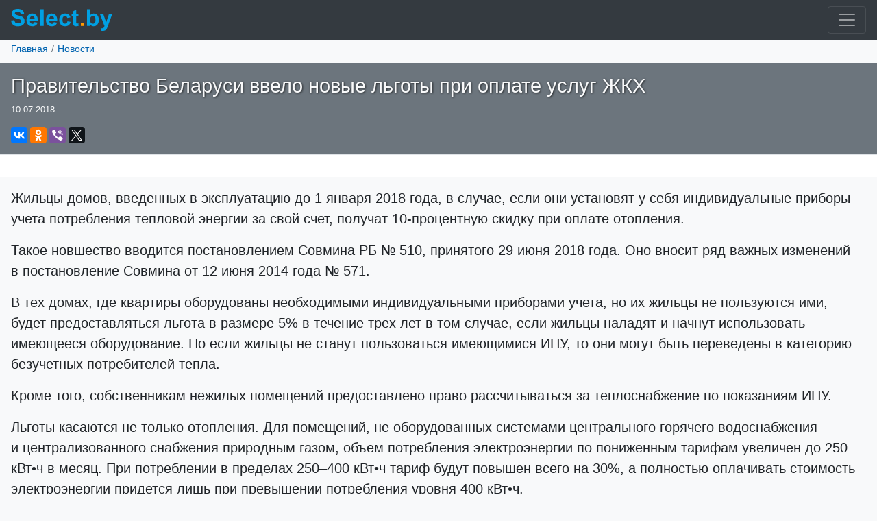

--- FILE ---
content_type: text/html; charset=UTF-8
request_url: https://m.select.by/news/pravitelstvo-belarusi-vvelo-novye-15279
body_size: 6326
content:
<!DOCTYPE html>
<html lang="ru-RU">
<head>
    <meta charset="utf-8">
<meta http-equiv="X-UA-Compatible" content="IE=edge">
<meta name="viewport" content="width=device-width, initial-scale=1">
<!-- CSRF Token -->
<meta name="csrf-token" content="CKZizc88ZYq2jKdj3V8cBlxtDZp7ichcAwoz81Ss">
<title>Правительство Беларуси ввело новые льготы при оплате услуг ЖКХ</title>
    <meta name="news_keywords" content="Правительство Беларуси ввело новые льготы при оплате услуг ЖКХ">
<meta name="robots" content="index, follow">
<meta name="description" content="Правительство Беларуси ввело новые льготы при оплате услуг ЖКХ"/>
<meta name="keywords" content="Правительство Беларуси ввело новые льготы при оплате услуг ЖКХ"/>
<link rel="canonical" href="https://select.by/news/pravitelstvo-belarusi-vvelo-novye-15279"/>    <!-- Styles -->
    <link href="/css/bootstrap.min.css" rel="stylesheet">
<link href="/css/app-main.css" rel="stylesheet">
<link href="/css/mobile.250327.css" rel="stylesheet">



<meta name="referrer" content="origin">
<meta name="yandex-verification" content="f7436a4a930e179c" />
<meta name="google-site-verification" content="VvtZxG16ntxcYlb5mzFY_EXebudS8SYHqJEkZQlTJKw" />
<!--<script src="/js/jquery.min.js"></script>-->
<!--<script src="https://yastatic.net/pcode/adfox/loader.js" crossorigin="anonymous"></script>-->
<link rel="shortcut icon" href="/favicon.ico" />

    <!-- Scripts -->

<script>window.yaContextCb = window.yaContextCb || []</script>
<script src="https://yandex.ru/ads/system/context.js" async></script></head>
<body>
    
    <div class="mmenu">
	<nav class="navbar navbar-inverse navbar-dark bg-dark">
    <a class="navbar-brand float-left" href="/">
        <div class="logo">
                            <img id="logo" src="/images/select-logo.svg" width="148" height="32" alt="ВСЕ БАНКИ БЕЛАРУСИ | Кредиты. Вклады. Курсы валют. Банки Минска.">
                    </div>
    </a>
    <button class="navbar-toggler ml-lg-0" type="button" data-toggle="collapse" data-target="#navbarSupportedContent" aria-controls="navbarSupportedContent" aria-expanded="false" aria-label="Toggle navigation">
        <span class="navbar-toggler-icon"></span>
    </button>
    <div class="collapse navbar-collapse" id="navbarSupportedContent">
        <ul class="navbar-nav mr-auto">
            <li class="nav-item ">
                <a class="nav-link" href="/"><strong>Главная</strong><span class="sr-only"></span></a>
            </li>
            <li class="nav-item">
                <a class="nav-link" href="/banki"><strong>Все банки Беларуси</strong></a>
            </li>
            <li class="nav-item">
				<a class="nav-link" href="/kredity"><strong>Кредиты</strong></a>
			</li>
			
    		<li class="nav-item ">
				<a class="nav-link text-shadow" href="/kursy-valyut"><strong>Курсы валют</strong></a>
			</li>
			<li class="nav-item">
				<a class="nav-link" href="/lizing"><strong>Лизинг</strong></a>
			</li>
			<li class="nav-item  active ">
				<a class="nav-link" href="/news"><strong>Новости</strong></a>
			</li>
        </ul>
    </div>
</nav></div>    <div class="mbreadcrumbs">
	<nav class="breadcrumb">
                                    <a class="breadcrumb-item" href="/">Главная</a>
                                                <a class="breadcrumb-item" href="/news">Новости</a>
                        </nav>
</div>
        <div class="container-fluid">
        	    <div class="mnews-text">
	<div class="row">
        <div class="col pt-3 bg-secondary text-light">
            <h1 class="text-shadow">Правительство Беларуси ввело новые льготы при оплате услуг ЖКХ</h1>
		  	            <p class="small"><time itemprop="datePublished" datetime="2018-07-10T01:31:11+03:00">10.07.2018</time></p>
		  	                        <p class="ya-share2" data-services="vkontakte,facebook,odnoklassniki,viber,twitter,collections"></p>
                    </div>
    </div>
    <div class="row d-flex justify-content-center mb-0 p-3 bg-white shadow border-top">
<div id="yandex_rtb_R-A-1213105-9"></div></div>
<script>
window.yaContextCb.push(()=>{
	Ya.Context.AdvManager.render({
		"blockId": "R-A-1213105-9",
		"renderTo": "yandex_rtb_R-A-1213105-9"
	})
})
</script>
    <div class="row lead">
        <div class="col bg-light pt-3">
                            <p>Жильцы домов, введенных в&nbsp;эксплуатацию до&nbsp;1 января 2018 года, в&nbsp;случае, если они установят у&nbsp;себя индивидуальные приборы учета потребления тепловой энергии за&nbsp;свой счет, получат <nobr>10-процентную</nobr> скидку при оплате отопления.</p><p>Такое новшество вводится постановлением Совмина РБ&nbsp;&#8470;&nbsp;510, принятого 29 июня 2018 года. Оно вносит ряд важных изменений в&nbsp;постановление Совмина от&nbsp;12 июня 2014 года &#8470;&nbsp;571.</p>
<p>В&nbsp;тех домах, где квартиры оборудованы необходимыми индивидуальными приборами учета, но&nbsp;их&nbsp;жильцы не&nbsp;пользуются ими, будет предоставляться льгота в&nbsp;размере 5% в&nbsp;течение трех лет в&nbsp;том случае, если жильцы наладят и&nbsp;начнут использовать имеющееся оборудование. Но&nbsp;если жильцы не&nbsp;станут пользоваться имеющимися ИПУ, то&nbsp;они могут быть переведены в&nbsp;категорию безучетных потребителей тепла.</p>
<p>Кроме того, собственникам нежилых помещений предоставлено право рассчитываться за&nbsp;теплоснабжение по&nbsp;показаниям ИПУ.</p>
<p>Льготы касаются не&nbsp;только отопления. Для помещений, не&nbsp;оборудованных системами центрального горячего водоснабжения и&nbsp;централизованного снабжения природным газом, объем потребления электроэнергии по&nbsp;пониженным тарифам увеличен до&nbsp;250 кВт&bull;ч&nbsp;в&nbsp;месяц. При потреблении в&nbsp;пределах 250&ndash;400 кВт&bull;ч&nbsp;тариф будут повышен всего на&nbsp;30%, а&nbsp;полностью оплачивать стоимость электроэнергии придется лишь при превышении потребления уровня 400 кВт&bull;ч.</p>
<p>В&nbsp;одноквартирных и&nbsp;блокированных жилых домах, где отсутствуют зарегистрированные по&nbsp;месту жительства граждане, разрешено отказаться от&nbsp;оплаты услуг по&nbsp;вывозу твердых коммунальных отходов, но&nbsp;не&nbsp;на&nbsp;все время отсутствия проживающих, а&nbsp;только на&nbsp;полгода.</p>
<p>А&nbsp;неработающие пенсионеры, а&nbsp;также люди, имеющие льготы по&nbsp;оплате услуг <acronym title="Жилищно-коммунальное хозяйство" lang="ru">ЖКХ</acronym> (по&nbsp;закону &laquo;О&nbsp;государственных социальных льготах, правах и&nbsp;гарантиях для отдельных категорий граждан&raquo;), и&nbsp;инвалиды третьей группы, получат право производить оплату за&nbsp;услуги электро- и&nbsp;газоснабжения по&nbsp;субсидируемым тарифам в&nbsp;двух жилых помещениях (в&nbsp;местах жительства согласно регистрации и&nbsp;пребывания).</p>
<p>Новые льготы предоставляются и&nbsp;для жителей индивидуальных домов. Для них введена возможность бесплатно использовать воду для полива и&nbsp;содержания скота. Правда, при этом им&nbsp;надо будет остановить отдельный прибор учета воды, используемой на&nbsp;указанные цели.</p>
<p>Новым постановлением Совмина урегулирован также вопрос об&nbsp;отчислениях на&nbsp;капитальный ремонт. Теперь они будут аккумулироваться на&nbsp;отдельных счетах, и&nbsp;использовать их&nbsp;на&nbsp;другие цели не&nbsp;удастся.</p>
                    <p class="border-top mb-0"></p>
        </div>
    </div>
    <div class="row">
        <div class="col bg-light pt-2">
                    <p class="font-weight-500 mb-1">Поделиться публикацией:</p>
            <p class="ya-share2" data-services="vkontakte,facebook,odnoklassniki,viber,twitter,collections"></p>
            
        </div>
    </div>
    <div class="row">
        <div class="col py-1 bg-light">
            <button class="btn btn-outline-dark btn-clipboard btn-sm mb-1 w-100" data-clipboard-text="https://m.select.by/news/pravitelstvo-belarusi-vvelo-novye-15279">Скопировать ссылку на страницу</button>
        </div>
    </div>
	    <div class="row">
        <div class="col shadow bg-light pb-4">
        <p class="font-weight-500 mb-1">Новости по теме:</p>
                    <a href="/news/realt" class="btn btn-outline-primary btn-sm mb-1">
                Недвижимость
            </a>
                </div>
    </div>
	<script>var news_id=15279;</script>    
</div><div class="msmotrite-takzhe">
	<div class="row pt-2 bg-white">
    <div class="col">
        <h2 class="mb-0 pt-2"><a href="/news" class="text-dark">Смотрите также</a></h2>
    </div>
</div>
<div class="row d-block px-3 pt-0 pb-2 bg-white shadow">
        <div class="media">
        <div class="media-body bg-dotted">
            <p class="my-3 news-list-header"><a href="/news/paradoks-rynka-nedvizhimosti-spros-upal-a-ceny-24790" class="">Парадокс рынка недвижимости: спрос упал, а цены выросли</a></p>
            <div class="clearfix"></div>
        </div>
    </div>
        <div class="media">
        <div class="media-body bg-dotted">
            <p class="my-3 news-list-header"><a href="/news/belorusy-stavyat-na-sberezheniya-potrebitelskoe-24793" class="">Белорусы ставят на сбережения: потребительское кредитование резко просело</a></p>
            <div class="clearfix"></div>
        </div>
    </div>
        <div class="media">
        <div class="media-body bg-dotted">
            <p class="my-3 news-list-header"><a href="/news/zhilishnyi-bum-2025-belarus-narashivaet-tempy-24798" class="">Жилищный бум-2025: Беларусь наращивает темпы строительства</a></p>
            <div class="clearfix"></div>
        </div>
    </div>
        <div class="media">
        <div class="media-body bg-dotted">
            <p class="my-3 news-list-header"><a href="/news/tempy-rosta-vvp-belarusi-v-2025-godu-upali-v-3-24800" class="">Темпы роста ВВП Беларуси в 2025 году упали в 3 раза по сравнению в 2024-м годом</a></p>
            <div class="clearfix"></div>
        </div>
    </div>
    </div>
</div><div class="mpopulyarnoe">
	<div class="row pt-2 bg-light">
    <div class="col shadow">
        <div class="row">
	        <div class="col">
	            <h2 class="mb-0 pt-2"><a href="/news" class="text-dark">Популярное</a></h2>
	        </div>
	    </div>
	    <div class="row d-block px-3 pt-0">
	      	      	        <div class="media">
	                <div class="media-body bg-dotted">
	                    <p class="my-3 news-list-header"><a href="/news/konec-nalogovogo-perioda-obvalil-dollar-v-belarusi-24778" class="">Конец налогового периода обвалил доллар в Беларуси до минимума с 2023 года</a></p>
	                    <div class="clearfix"></div>
	                </div>
	        </div>
	            
	       	        <div class="media">
	                <div class="media-body bg-dotted">
	                    <p class="my-3 news-list-header"><a href="/news/naselenie-izbavlyaetsya-ot-valyuty-i-uzhe-vyshlo-24803" class="">Население избавляется от валюты и уже вышло на исторический максимум</a></p>
	                    <div class="clearfix"></div>
	                </div>
	        </div>
	            
	       	        <div class="media">
	                <div class="media-body bg-dotted">
	                    <p class="my-3 news-list-header"><a href="/news/rost-pensii-v-dva-raza-obgonit-ceny-24801" class="">Рост пенсий в два раза обгонит цены</a></p>
	                    <div class="clearfix"></div>
	                </div>
	        </div>
	            
	       	        <div class="media">
	                <div class="media-body bg-dotted">
	                    <p class="my-3 news-list-header"><a href="/news/minfin-rb-zapuskaet-obligacii-v-valyute-s-24774" class="">Минфин РБ запускает облигации в валюте с доходностью в 10(!) раз выше вкладов</a></p>
	                    <div class="clearfix"></div>
	                </div>
	        </div>
	        		</div>
	</div>
</div>
</div>
        
            </div>
    <footer class="page-footer">
	<div class="mfooter">
	<div class="container-fluid pt-5 pb-3 bg-dark text-secondary small">
<p>Select.by <span class="text-warning font-weight-bold small">|18+|</span></p>
<p>Внимание! Содержание сайта носит исключительно информационный характер и <b>ни при каких условиях не является публичной офертой</b>. Информация на сайте обновляется с задержкой.</p>
<p>Для вашего удобства и для сбора статистики на сайте используются файлы cookies. Так же они используются для показа рекламы.</p>
<p>УНП 191370070</p>
</div></div>
</footer>        <!-- m-js -->
<!--<script src="/js/bootstrap.min.js"></script>
<script src="https://npmcdn.com/tether@1.2.4/dist/js/tether.min.js"></script>
<script type="text/javascript">
(function(w, d, t, o, s, s0) {
w[o] = w[o] || {};
s = d.createElement(t);
s0 = d.getElementsByTagName(t)[0];
s.async = 1;
s.src="https://serve.5visions.com/framework/a5.js?rnd=" + Math.random();
s0.parentNode.insertBefore(s, s0);
})(window, document, 'script', '_Ani5');
_Ani5.rtr = 'af';
_Ani5.afUrl = 'https://ads.adfox.ru/239538/prepareCode?p1=bvgqa&p2=fgou&pct=a&pfc=a&pfb=a&plp=a&pli=a&pop=a&pr=' + pr +'&';
</script>-->
<!--Тип баннера: Fullscreen_mobile-->
<!--<div id="adfox_156949783614269124"></div>
<script>
    window.Ya.adfoxCode.create({
        ownerId: 239538,
        containerId: 'adfox_156949783614269124',
        params: {
            p1: 'chaxk',
            p2: 'fixs',

        }
    });
</script>-->
<script>
document.querySelector(".navbar-toggler").addEventListener('click', function() { document.querySelector('#navbarSupportedContent').classList.toggle('show'); });
</script>
<!-- bottom_js -->
<script async src="/js/count-news.js"></script>
<script async src="//yastatic.net/share2/share.js"></script>
<script src="/js/clipboard.min.js"></script>
<script> new ClipboardJS('.btn-clipboard'); </script>
<!-- m-analytic -->
<!-- Ya.Metrika -->
<script type="text/javascript" >
    (function (d, w, c) {
        (w[c] = w[c] || []).push(function() {
            try {
                w.yaCounter85775 = new Ya.Metrika({
                    id:85775,
                    clickmap:true,
                    trackLinks:true,
                    accurateTrackBounce:true
                });
            } catch(e) { }
        });

        var n = d.getElementsByTagName("script")[0],
            s = d.createElement("script"),
            f = function () { n.parentNode.insertBefore(s, n); };
        s.type = "text/javascript";
        s.async = true;
        s.src = "https://mc.yandex.ru/metrika/watch.js";

        if (w.opera == "[object Opera]") {
            d.addEventListener("DOMContentLoaded", f, false);
        } else { f(); }
    })(document, window, "yandex_metrika_callbacks");
</script>
<noscript><div><img src="https://mc.yandex.ru/watch/85775" style="position:absolute; left:-9999px;" alt="" /></div></noscript>
<!-- /Ya.Metrika -->

<!-- Google Analytics -->
<script async src="https://www.googletagmanager.com/gtag/js?id=UA-2340704-1"></script>
<script>
  window.dataLayer = window.dataLayer || [];
  function gtag(){dataLayer.push(arguments);}
  gtag('js', new Date());

  gtag('config', 'UA-2340704-1');
</script>

<!-- Google tag (gtag.js) -->
<script async src="https://www.googletagmanager.com/gtag/js?id=G-CFX209W3QN"></script>
<script>
  window.dataLayer = window.dataLayer || [];
  function gtag(){dataLayer.push(arguments);}
  gtag('js', new Date());

  gtag('config', 'G-CFX209W3QN');
</script>
<!--Live-->
<script type="text/javascript">
new Image().src = "//counter.yadro.ru/hit?r"+
escape(document.referrer)+((typeof(screen)=="undefined")?"":
";s"+screen.width+"*"+screen.height+"*"+(screen.colorDepth?
screen.colorDepth:screen.pixelDepth))+";u"+escape(document.URL)+
";h"+escape(document.title.substring(0,150))+
";"+Math.random();</script>
<!--/Live-END-->
<script defer src="/js/mob-ads.080425.js"></script>
<script>
if (document.getElementById('adfox_Inpage_desktop') !== null) {
    window.yaContextCb.push(()=>{
        Ya.adfoxCode.create({
            ownerId: 239538,
            containerId: 'adfox_Inpage_desktop',
            params: {
                p1: 'dbipu',
                p2: 'gyqt',
                insertAfter: 'undefined',
                insertPosition: '0',
                stick: false,
                stickTo: 'auto',
                stickyColorScheme: 'light',
            }
        })
    })
}
</script>    
</body>
</html>